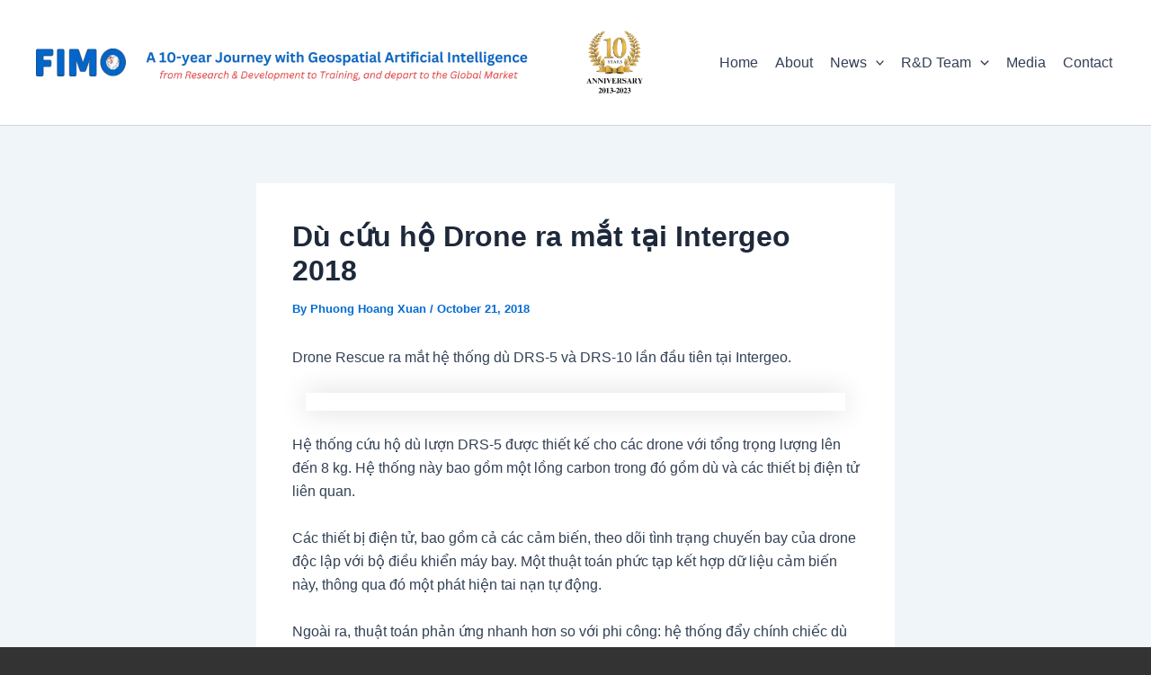

--- FILE ---
content_type: text/plain
request_url: https://www.google-analytics.com/j/collect?v=1&_v=j102&a=924511329&t=pageview&_s=1&dl=https%3A%2F%2Ffimo.edu.vn%2Fdu-cuu-ho-drone-ra-mat-tai-intergeo-2018%2F&ul=en-us%40posix&dt=D%C3%B9%20c%E1%BB%A9u%20h%E1%BB%99%20Drone%20ra%20m%E1%BA%AFt%20t%E1%BA%A1i%20Intergeo%202018%20-%20FIMO&sr=1280x720&vp=1280x720&_u=YEBAAEATAAAAACAAI~&jid=164674246&gjid=644124465&cid=1400897288.1768979825&tid=UA-190925010-5&_gid=1411076212.1768979825&_r=1&_slc=1&gtm=45He61g1n81WH76P23za200&gcd=13l3l3l3l1l1&dma=0&tag_exp=103116026~103200004~104527906~104528500~104573694~104684208~104684211~105391252~115938466~115938468~117041588~117171315&z=906115225
body_size: -449
content:
2,cG-H3HY3LJQRE